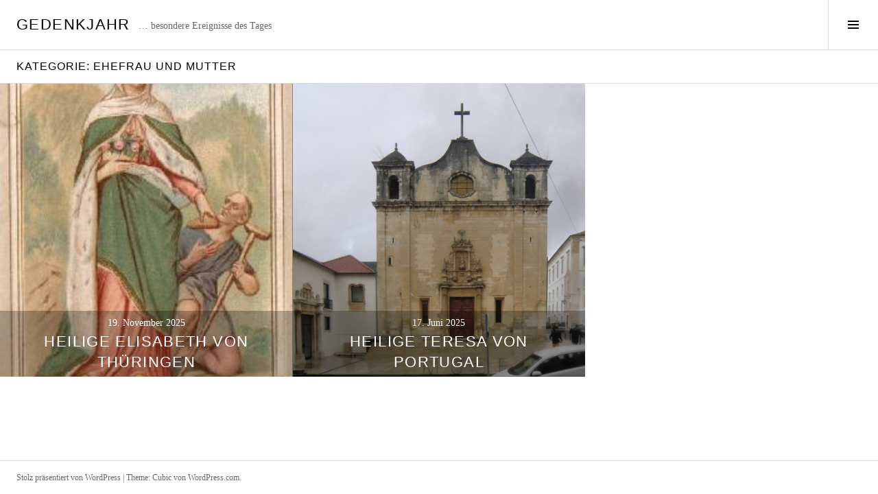

--- FILE ---
content_type: text/html; charset=UTF-8
request_url: https://gedenk.jahr.center/index.php/category/ehefrau-und-mutter/
body_size: 8723
content:
<!DOCTYPE html>
<html lang="de">
<head>
<meta charset="UTF-8">
<meta name="viewport" content="width=device-width, initial-scale=1">
<link rel="profile" href="http://gmpg.org/xfn/11">
<link rel="pingback" href="https://gedenk.jahr.center/xmlrpc.php">

<title>Ehefrau und Mutter &#8211; Gedenkjahr</title>
<meta name='robots' content='max-image-preview:large' />
<link rel="alternate" type="application/rss+xml" title="Gedenkjahr &raquo; Feed" href="https://gedenk.jahr.center/index.php/feed/" />
<link rel="alternate" type="application/rss+xml" title="Gedenkjahr &raquo; Kommentar-Feed" href="https://gedenk.jahr.center/index.php/comments/feed/" />
<link rel="alternate" type="application/rss+xml" title="Gedenkjahr &raquo; Ehefrau und Mutter Kategorie-Feed" href="https://gedenk.jahr.center/index.php/category/ehefrau-und-mutter/feed/" />
<style id='wp-img-auto-sizes-contain-inline-css' type='text/css'>
img:is([sizes=auto i],[sizes^="auto," i]){contain-intrinsic-size:3000px 1500px}
/*# sourceURL=wp-img-auto-sizes-contain-inline-css */
</style>
<style id='wp-emoji-styles-inline-css' type='text/css'>

	img.wp-smiley, img.emoji {
		display: inline !important;
		border: none !important;
		box-shadow: none !important;
		height: 1em !important;
		width: 1em !important;
		margin: 0 0.07em !important;
		vertical-align: -0.1em !important;
		background: none !important;
		padding: 0 !important;
	}
/*# sourceURL=wp-emoji-styles-inline-css */
</style>
<style id='wp-block-library-inline-css' type='text/css'>
:root{--wp-block-synced-color:#7a00df;--wp-block-synced-color--rgb:122,0,223;--wp-bound-block-color:var(--wp-block-synced-color);--wp-editor-canvas-background:#ddd;--wp-admin-theme-color:#007cba;--wp-admin-theme-color--rgb:0,124,186;--wp-admin-theme-color-darker-10:#006ba1;--wp-admin-theme-color-darker-10--rgb:0,107,160.5;--wp-admin-theme-color-darker-20:#005a87;--wp-admin-theme-color-darker-20--rgb:0,90,135;--wp-admin-border-width-focus:2px}@media (min-resolution:192dpi){:root{--wp-admin-border-width-focus:1.5px}}.wp-element-button{cursor:pointer}:root .has-very-light-gray-background-color{background-color:#eee}:root .has-very-dark-gray-background-color{background-color:#313131}:root .has-very-light-gray-color{color:#eee}:root .has-very-dark-gray-color{color:#313131}:root .has-vivid-green-cyan-to-vivid-cyan-blue-gradient-background{background:linear-gradient(135deg,#00d084,#0693e3)}:root .has-purple-crush-gradient-background{background:linear-gradient(135deg,#34e2e4,#4721fb 50%,#ab1dfe)}:root .has-hazy-dawn-gradient-background{background:linear-gradient(135deg,#faaca8,#dad0ec)}:root .has-subdued-olive-gradient-background{background:linear-gradient(135deg,#fafae1,#67a671)}:root .has-atomic-cream-gradient-background{background:linear-gradient(135deg,#fdd79a,#004a59)}:root .has-nightshade-gradient-background{background:linear-gradient(135deg,#330968,#31cdcf)}:root .has-midnight-gradient-background{background:linear-gradient(135deg,#020381,#2874fc)}:root{--wp--preset--font-size--normal:16px;--wp--preset--font-size--huge:42px}.has-regular-font-size{font-size:1em}.has-larger-font-size{font-size:2.625em}.has-normal-font-size{font-size:var(--wp--preset--font-size--normal)}.has-huge-font-size{font-size:var(--wp--preset--font-size--huge)}.has-text-align-center{text-align:center}.has-text-align-left{text-align:left}.has-text-align-right{text-align:right}.has-fit-text{white-space:nowrap!important}#end-resizable-editor-section{display:none}.aligncenter{clear:both}.items-justified-left{justify-content:flex-start}.items-justified-center{justify-content:center}.items-justified-right{justify-content:flex-end}.items-justified-space-between{justify-content:space-between}.screen-reader-text{border:0;clip-path:inset(50%);height:1px;margin:-1px;overflow:hidden;padding:0;position:absolute;width:1px;word-wrap:normal!important}.screen-reader-text:focus{background-color:#ddd;clip-path:none;color:#444;display:block;font-size:1em;height:auto;left:5px;line-height:normal;padding:15px 23px 14px;text-decoration:none;top:5px;width:auto;z-index:100000}html :where(.has-border-color){border-style:solid}html :where([style*=border-top-color]){border-top-style:solid}html :where([style*=border-right-color]){border-right-style:solid}html :where([style*=border-bottom-color]){border-bottom-style:solid}html :where([style*=border-left-color]){border-left-style:solid}html :where([style*=border-width]){border-style:solid}html :where([style*=border-top-width]){border-top-style:solid}html :where([style*=border-right-width]){border-right-style:solid}html :where([style*=border-bottom-width]){border-bottom-style:solid}html :where([style*=border-left-width]){border-left-style:solid}html :where(img[class*=wp-image-]){height:auto;max-width:100%}:where(figure){margin:0 0 1em}html :where(.is-position-sticky){--wp-admin--admin-bar--position-offset:var(--wp-admin--admin-bar--height,0px)}@media screen and (max-width:600px){html :where(.is-position-sticky){--wp-admin--admin-bar--position-offset:0px}}

/*# sourceURL=wp-block-library-inline-css */
</style><style id='wp-block-page-list-inline-css' type='text/css'>
.wp-block-navigation .wp-block-page-list{align-items:var(--navigation-layout-align,initial);background-color:inherit;display:flex;flex-direction:var(--navigation-layout-direction,initial);flex-wrap:var(--navigation-layout-wrap,wrap);justify-content:var(--navigation-layout-justify,initial)}.wp-block-navigation .wp-block-navigation-item{background-color:inherit}.wp-block-page-list{box-sizing:border-box}
/*# sourceURL=https://gedenk.jahr.center/wp-includes/blocks/page-list/style.min.css */
</style>
<style id='global-styles-inline-css' type='text/css'>
:root{--wp--preset--aspect-ratio--square: 1;--wp--preset--aspect-ratio--4-3: 4/3;--wp--preset--aspect-ratio--3-4: 3/4;--wp--preset--aspect-ratio--3-2: 3/2;--wp--preset--aspect-ratio--2-3: 2/3;--wp--preset--aspect-ratio--16-9: 16/9;--wp--preset--aspect-ratio--9-16: 9/16;--wp--preset--color--black: #000000;--wp--preset--color--cyan-bluish-gray: #abb8c3;--wp--preset--color--white: #ffffff;--wp--preset--color--pale-pink: #f78da7;--wp--preset--color--vivid-red: #cf2e2e;--wp--preset--color--luminous-vivid-orange: #ff6900;--wp--preset--color--luminous-vivid-amber: #fcb900;--wp--preset--color--light-green-cyan: #7bdcb5;--wp--preset--color--vivid-green-cyan: #00d084;--wp--preset--color--pale-cyan-blue: #8ed1fc;--wp--preset--color--vivid-cyan-blue: #0693e3;--wp--preset--color--vivid-purple: #9b51e0;--wp--preset--gradient--vivid-cyan-blue-to-vivid-purple: linear-gradient(135deg,rgb(6,147,227) 0%,rgb(155,81,224) 100%);--wp--preset--gradient--light-green-cyan-to-vivid-green-cyan: linear-gradient(135deg,rgb(122,220,180) 0%,rgb(0,208,130) 100%);--wp--preset--gradient--luminous-vivid-amber-to-luminous-vivid-orange: linear-gradient(135deg,rgb(252,185,0) 0%,rgb(255,105,0) 100%);--wp--preset--gradient--luminous-vivid-orange-to-vivid-red: linear-gradient(135deg,rgb(255,105,0) 0%,rgb(207,46,46) 100%);--wp--preset--gradient--very-light-gray-to-cyan-bluish-gray: linear-gradient(135deg,rgb(238,238,238) 0%,rgb(169,184,195) 100%);--wp--preset--gradient--cool-to-warm-spectrum: linear-gradient(135deg,rgb(74,234,220) 0%,rgb(151,120,209) 20%,rgb(207,42,186) 40%,rgb(238,44,130) 60%,rgb(251,105,98) 80%,rgb(254,248,76) 100%);--wp--preset--gradient--blush-light-purple: linear-gradient(135deg,rgb(255,206,236) 0%,rgb(152,150,240) 100%);--wp--preset--gradient--blush-bordeaux: linear-gradient(135deg,rgb(254,205,165) 0%,rgb(254,45,45) 50%,rgb(107,0,62) 100%);--wp--preset--gradient--luminous-dusk: linear-gradient(135deg,rgb(255,203,112) 0%,rgb(199,81,192) 50%,rgb(65,88,208) 100%);--wp--preset--gradient--pale-ocean: linear-gradient(135deg,rgb(255,245,203) 0%,rgb(182,227,212) 50%,rgb(51,167,181) 100%);--wp--preset--gradient--electric-grass: linear-gradient(135deg,rgb(202,248,128) 0%,rgb(113,206,126) 100%);--wp--preset--gradient--midnight: linear-gradient(135deg,rgb(2,3,129) 0%,rgb(40,116,252) 100%);--wp--preset--font-size--small: 13px;--wp--preset--font-size--medium: 20px;--wp--preset--font-size--large: 36px;--wp--preset--font-size--x-large: 42px;--wp--preset--spacing--20: 0.44rem;--wp--preset--spacing--30: 0.67rem;--wp--preset--spacing--40: 1rem;--wp--preset--spacing--50: 1.5rem;--wp--preset--spacing--60: 2.25rem;--wp--preset--spacing--70: 3.38rem;--wp--preset--spacing--80: 5.06rem;--wp--preset--shadow--natural: 6px 6px 9px rgba(0, 0, 0, 0.2);--wp--preset--shadow--deep: 12px 12px 50px rgba(0, 0, 0, 0.4);--wp--preset--shadow--sharp: 6px 6px 0px rgba(0, 0, 0, 0.2);--wp--preset--shadow--outlined: 6px 6px 0px -3px rgb(255, 255, 255), 6px 6px rgb(0, 0, 0);--wp--preset--shadow--crisp: 6px 6px 0px rgb(0, 0, 0);}:where(.is-layout-flex){gap: 0.5em;}:where(.is-layout-grid){gap: 0.5em;}body .is-layout-flex{display: flex;}.is-layout-flex{flex-wrap: wrap;align-items: center;}.is-layout-flex > :is(*, div){margin: 0;}body .is-layout-grid{display: grid;}.is-layout-grid > :is(*, div){margin: 0;}:where(.wp-block-columns.is-layout-flex){gap: 2em;}:where(.wp-block-columns.is-layout-grid){gap: 2em;}:where(.wp-block-post-template.is-layout-flex){gap: 1.25em;}:where(.wp-block-post-template.is-layout-grid){gap: 1.25em;}.has-black-color{color: var(--wp--preset--color--black) !important;}.has-cyan-bluish-gray-color{color: var(--wp--preset--color--cyan-bluish-gray) !important;}.has-white-color{color: var(--wp--preset--color--white) !important;}.has-pale-pink-color{color: var(--wp--preset--color--pale-pink) !important;}.has-vivid-red-color{color: var(--wp--preset--color--vivid-red) !important;}.has-luminous-vivid-orange-color{color: var(--wp--preset--color--luminous-vivid-orange) !important;}.has-luminous-vivid-amber-color{color: var(--wp--preset--color--luminous-vivid-amber) !important;}.has-light-green-cyan-color{color: var(--wp--preset--color--light-green-cyan) !important;}.has-vivid-green-cyan-color{color: var(--wp--preset--color--vivid-green-cyan) !important;}.has-pale-cyan-blue-color{color: var(--wp--preset--color--pale-cyan-blue) !important;}.has-vivid-cyan-blue-color{color: var(--wp--preset--color--vivid-cyan-blue) !important;}.has-vivid-purple-color{color: var(--wp--preset--color--vivid-purple) !important;}.has-black-background-color{background-color: var(--wp--preset--color--black) !important;}.has-cyan-bluish-gray-background-color{background-color: var(--wp--preset--color--cyan-bluish-gray) !important;}.has-white-background-color{background-color: var(--wp--preset--color--white) !important;}.has-pale-pink-background-color{background-color: var(--wp--preset--color--pale-pink) !important;}.has-vivid-red-background-color{background-color: var(--wp--preset--color--vivid-red) !important;}.has-luminous-vivid-orange-background-color{background-color: var(--wp--preset--color--luminous-vivid-orange) !important;}.has-luminous-vivid-amber-background-color{background-color: var(--wp--preset--color--luminous-vivid-amber) !important;}.has-light-green-cyan-background-color{background-color: var(--wp--preset--color--light-green-cyan) !important;}.has-vivid-green-cyan-background-color{background-color: var(--wp--preset--color--vivid-green-cyan) !important;}.has-pale-cyan-blue-background-color{background-color: var(--wp--preset--color--pale-cyan-blue) !important;}.has-vivid-cyan-blue-background-color{background-color: var(--wp--preset--color--vivid-cyan-blue) !important;}.has-vivid-purple-background-color{background-color: var(--wp--preset--color--vivid-purple) !important;}.has-black-border-color{border-color: var(--wp--preset--color--black) !important;}.has-cyan-bluish-gray-border-color{border-color: var(--wp--preset--color--cyan-bluish-gray) !important;}.has-white-border-color{border-color: var(--wp--preset--color--white) !important;}.has-pale-pink-border-color{border-color: var(--wp--preset--color--pale-pink) !important;}.has-vivid-red-border-color{border-color: var(--wp--preset--color--vivid-red) !important;}.has-luminous-vivid-orange-border-color{border-color: var(--wp--preset--color--luminous-vivid-orange) !important;}.has-luminous-vivid-amber-border-color{border-color: var(--wp--preset--color--luminous-vivid-amber) !important;}.has-light-green-cyan-border-color{border-color: var(--wp--preset--color--light-green-cyan) !important;}.has-vivid-green-cyan-border-color{border-color: var(--wp--preset--color--vivid-green-cyan) !important;}.has-pale-cyan-blue-border-color{border-color: var(--wp--preset--color--pale-cyan-blue) !important;}.has-vivid-cyan-blue-border-color{border-color: var(--wp--preset--color--vivid-cyan-blue) !important;}.has-vivid-purple-border-color{border-color: var(--wp--preset--color--vivid-purple) !important;}.has-vivid-cyan-blue-to-vivid-purple-gradient-background{background: var(--wp--preset--gradient--vivid-cyan-blue-to-vivid-purple) !important;}.has-light-green-cyan-to-vivid-green-cyan-gradient-background{background: var(--wp--preset--gradient--light-green-cyan-to-vivid-green-cyan) !important;}.has-luminous-vivid-amber-to-luminous-vivid-orange-gradient-background{background: var(--wp--preset--gradient--luminous-vivid-amber-to-luminous-vivid-orange) !important;}.has-luminous-vivid-orange-to-vivid-red-gradient-background{background: var(--wp--preset--gradient--luminous-vivid-orange-to-vivid-red) !important;}.has-very-light-gray-to-cyan-bluish-gray-gradient-background{background: var(--wp--preset--gradient--very-light-gray-to-cyan-bluish-gray) !important;}.has-cool-to-warm-spectrum-gradient-background{background: var(--wp--preset--gradient--cool-to-warm-spectrum) !important;}.has-blush-light-purple-gradient-background{background: var(--wp--preset--gradient--blush-light-purple) !important;}.has-blush-bordeaux-gradient-background{background: var(--wp--preset--gradient--blush-bordeaux) !important;}.has-luminous-dusk-gradient-background{background: var(--wp--preset--gradient--luminous-dusk) !important;}.has-pale-ocean-gradient-background{background: var(--wp--preset--gradient--pale-ocean) !important;}.has-electric-grass-gradient-background{background: var(--wp--preset--gradient--electric-grass) !important;}.has-midnight-gradient-background{background: var(--wp--preset--gradient--midnight) !important;}.has-small-font-size{font-size: var(--wp--preset--font-size--small) !important;}.has-medium-font-size{font-size: var(--wp--preset--font-size--medium) !important;}.has-large-font-size{font-size: var(--wp--preset--font-size--large) !important;}.has-x-large-font-size{font-size: var(--wp--preset--font-size--x-large) !important;}
/*# sourceURL=global-styles-inline-css */
</style>

<style id='classic-theme-styles-inline-css' type='text/css'>
/*! This file is auto-generated */
.wp-block-button__link{color:#fff;background-color:#32373c;border-radius:9999px;box-shadow:none;text-decoration:none;padding:calc(.667em + 2px) calc(1.333em + 2px);font-size:1.125em}.wp-block-file__button{background:#32373c;color:#fff;text-decoration:none}
/*# sourceURL=/wp-includes/css/classic-themes.min.css */
</style>
<link rel='stylesheet' id='genericons-css' href='https://gedenk.jahr.center/wp-content/themes/boardwalk/genericons/genericons.css?ver=3.3' type='text/css' media='all' />
<link rel='stylesheet' id='cubic-parent-style-css' href='https://gedenk.jahr.center/wp-content/themes/boardwalk/style.css?ver=6.9' type='text/css' media='all' />
<link rel='stylesheet' id='boardwalk-style-css' href='https://gedenk.jahr.center/wp-content/themes/cubic/style.css?ver=6.9' type='text/css' media='all' />
<script type="text/javascript" src="https://gedenk.jahr.center/wp-includes/js/jquery/jquery.min.js?ver=3.7.1" id="jquery-core-js"></script>
<script type="text/javascript" src="https://gedenk.jahr.center/wp-includes/js/jquery/jquery-migrate.min.js?ver=3.4.1" id="jquery-migrate-js"></script>
<link rel="https://api.w.org/" href="https://gedenk.jahr.center/index.php/wp-json/" /><link rel="alternate" title="JSON" type="application/json" href="https://gedenk.jahr.center/index.php/wp-json/wp/v2/categories/30" /><link rel="EditURI" type="application/rsd+xml" title="RSD" href="https://gedenk.jahr.center/xmlrpc.php?rsd" />
<meta name="generator" content="WordPress 6.9" />
<style type="text/css">.recentcomments a{display:inline !important;padding:0 !important;margin:0 !important;}</style><link rel="icon" href="https://gedenk.jahr.center/wp-content/uploads/2015/09/cropped-hearts01-32x32.jpg" sizes="32x32" />
<link rel="icon" href="https://gedenk.jahr.center/wp-content/uploads/2015/09/cropped-hearts01-192x192.jpg" sizes="192x192" />
<link rel="apple-touch-icon" href="https://gedenk.jahr.center/wp-content/uploads/2015/09/cropped-hearts01-180x180.jpg" />
<meta name="msapplication-TileImage" content="https://gedenk.jahr.center/wp-content/uploads/2015/09/cropped-hearts01-270x270.jpg" />
</head>

<body class="archive category category-ehefrau-und-mutter category-30 wp-theme-boardwalk wp-child-theme-cubic group-blog has-sidebar">
<div id="page" class="hfeed site">
	<a class="skip-link screen-reader-text" href="#content">Springe zum Inhalt</a>

	<header id="masthead" class="site-header" role="banner">
		<div class="site-branding">
						<div class="clear">
				<h1 class="site-title"><a href="https://gedenk.jahr.center/" rel="home">Gedenkjahr</a></h1>
				<h2 class="site-description">&#8230; besondere Ereignisse des Tages</h2>
			</div>
		</div><!-- .site-branding -->
					<button class="sidebar-toggle" aria-expanded="false" ><span class="screen-reader-text">Seitenleiste umschalten</span></button>
			</header><!-- #masthead -->

	<div id="content" class="site-content">

	<section id="primary" class="content-area">
		<main id="main" class="site-main" role="main">

		
			<header class="page-header">
				<h1 class="page-title">Kategorie: <span>Ehefrau und Mutter</span></h1>			</header><!-- .page-header -->

						
				
<article id="post-409" class="post-409 post type-post status-publish format-standard hentry category-ehefrau-und-mutter category-landgraefin has-post-thumbnail">
			<div class="entry-thumbnail">
			<img width="234" height="400" src="https://gedenk.jahr.center/wp-content/uploads/2015/10/HeiligeElisabeth.jpg" class="attachment-boardwalk-featured-image size-boardwalk-featured-image" alt="" decoding="async" fetchpriority="high" srcset="https://gedenk.jahr.center/wp-content/uploads/2015/10/HeiligeElisabeth.jpg 234w, https://gedenk.jahr.center/wp-content/uploads/2015/10/HeiligeElisabeth-56x96.jpg 56w" sizes="(max-width: 234px) 100vw, 234px" />		</div><!-- .entry-thumbnail -->
	
	<header class="entry-header">
					<div class="entry-meta">
				<span class="posted-on"><a href="https://gedenk.jahr.center/index.php/2025/11/19/heilige-elisabeth-von-thueringen/" rel="bookmark"><time class="entry-date published" datetime="2025-11-19T00:01:00+01:00">19. November 2025</time><time class="updated" datetime="2025-07-28T10:37:58+02:00">28. Juli 2025</time></a></span>			</div><!-- .entry-meta -->
				<h1 class="entry-title"><a href="https://gedenk.jahr.center/index.php/2025/11/19/heilige-elisabeth-von-thueringen/" rel="bookmark">Heilige Elisabeth von Thüringen</a></h1>	</header><!-- .entry-header -->

	<a href="https://gedenk.jahr.center/index.php/2025/11/19/heilige-elisabeth-von-thueringen/" class="entry-link"><span class="screen-reader-text">Weiterlesen <span class="meta-nav">&rarr;</span></span></a>
</article><!-- #post-## -->

			
				
<article id="post-1648" class="post-1648 post type-post status-publish format-standard hentry category-ehefrau-und-mutter category-koenigin category-ordensfrau has-post-thumbnail">
			<div class="entry-thumbnail">
			<img width="980" height="980" src="https://gedenk.jahr.center/wp-content/uploads/2016/05/17-Theresia_von_Portugal2-Joachim-980x980.jpg" class="attachment-boardwalk-featured-image size-boardwalk-featured-image" alt="" decoding="async" />		</div><!-- .entry-thumbnail -->
	
	<header class="entry-header">
					<div class="entry-meta">
				<span class="posted-on"><a href="https://gedenk.jahr.center/index.php/2025/06/17/heilige-teresa-von-portugal/" rel="bookmark"><time class="entry-date published" datetime="2025-06-17T00:01:00+02:00">17. Juni 2025</time><time class="updated" datetime="2025-05-02T09:51:51+02:00">2. Mai 2025</time></a></span>			</div><!-- .entry-meta -->
				<h1 class="entry-title"><a href="https://gedenk.jahr.center/index.php/2025/06/17/heilige-teresa-von-portugal/" rel="bookmark">Heilige Teresa von Portugal</a></h1>	</header><!-- .entry-header -->

	<a href="https://gedenk.jahr.center/index.php/2025/06/17/heilige-teresa-von-portugal/" class="entry-link"><span class="screen-reader-text">Weiterlesen <span class="meta-nav">&rarr;</span></span></a>
</article><!-- #post-## -->

			
			
		
		</main><!-- #main -->
	</section><!-- #primary -->


<div id="sidebar" class="sidebar" aria-hidden="true">
	<div class="sidebar-content">
		
				<div id="secondary" class="widget-area" role="complementary">
			<aside id="search-2" class="widget widget_search"><form role="search" method="get" class="search-form" action="https://gedenk.jahr.center/">
				<label>
					<span class="screen-reader-text">Suche nach:</span>
					<input type="search" class="search-field" placeholder="Suchen …" value="" name="s" />
				</label>
				<input type="submit" class="search-submit" value="Suchen" />
			</form></aside><aside id="meta-2" class="widget widget_meta"><h1 class="widget-title">Meta</h1>
		<ul>
						<li><a href="https://gedenk.jahr.center/wp-login.php">Anmelden</a></li>
			<li><a href="https://gedenk.jahr.center/index.php/feed/">Feed der Einträge</a></li>
			<li><a href="https://gedenk.jahr.center/index.php/comments/feed/">Kommentar-Feed</a></li>

			<li><a href="https://de.wordpress.org/">WordPress.org</a></li>
		</ul>

		</aside><aside id="block-3" class="widget widget_block"><ul class="wp-block-page-list"><li class="wp-block-pages-list__item"><a class="wp-block-pages-list__item__link" href="https://gedenk.jahr.center/index.php/aus-dem-glaubensforum/">Aus dem Glaubensforum</a></li></ul></aside>
		<aside id="recent-posts-2" class="widget widget_recent_entries">
		<h1 class="widget-title">Neueste Beiträge</h1>
		<ul>
											<li>
					<a href="https://gedenk.jahr.center/index.php/2026/01/29/heiliger-valerius/">Heiliger Valerius</a>
									</li>
											<li>
					<a href="https://gedenk.jahr.center/index.php/2026/01/28/heiliger-thomas-von-aquin/">Heiliger Thomas von Aquin</a>
									</li>
											<li>
					<a href="https://gedenk.jahr.center/index.php/2026/01/27/heilige-angela-merici/">Heilige Angela Merici</a>
									</li>
											<li>
					<a href="https://gedenk.jahr.center/index.php/2026/01/26/2719/">Hl. Timotheus und hl. Titus</a>
									</li>
											<li>
					<a href="https://gedenk.jahr.center/index.php/2026/01/25/bekehrung-des-apostels-paulus/">Bekehrung des Apostels Paulus</a>
									</li>
					</ul>

		</aside><aside id="recent-comments-2" class="widget widget_recent_comments"><h1 class="widget-title">Neueste Kommentare</h1><ul id="recentcomments"></ul></aside><aside id="archives-2" class="widget widget_archive"><h1 class="widget-title">Archiv</h1>
			<ul>
					<li><a href='https://gedenk.jahr.center/index.php/2026/01/'>Januar 2026</a></li>
	<li><a href='https://gedenk.jahr.center/index.php/2025/12/'>Dezember 2025</a></li>
	<li><a href='https://gedenk.jahr.center/index.php/2025/11/'>November 2025</a></li>
	<li><a href='https://gedenk.jahr.center/index.php/2025/10/'>Oktober 2025</a></li>
	<li><a href='https://gedenk.jahr.center/index.php/2025/09/'>September 2025</a></li>
	<li><a href='https://gedenk.jahr.center/index.php/2025/08/'>August 2025</a></li>
	<li><a href='https://gedenk.jahr.center/index.php/2025/07/'>Juli 2025</a></li>
	<li><a href='https://gedenk.jahr.center/index.php/2025/06/'>Juni 2025</a></li>
	<li><a href='https://gedenk.jahr.center/index.php/2025/05/'>Mai 2025</a></li>
	<li><a href='https://gedenk.jahr.center/index.php/2025/04/'>April 2025</a></li>
	<li><a href='https://gedenk.jahr.center/index.php/2025/03/'>März 2025</a></li>
	<li><a href='https://gedenk.jahr.center/index.php/2025/02/'>Februar 2025</a></li>
	<li><a href='https://gedenk.jahr.center/index.php/2025/01/'>Januar 2025</a></li>
	<li><a href='https://gedenk.jahr.center/index.php/2024/12/'>Dezember 2024</a></li>
	<li><a href='https://gedenk.jahr.center/index.php/2024/11/'>November 2024</a></li>
	<li><a href='https://gedenk.jahr.center/index.php/2024/06/'>Juni 2024</a></li>
	<li><a href='https://gedenk.jahr.center/index.php/2024/05/'>Mai 2024</a></li>
	<li><a href='https://gedenk.jahr.center/index.php/2024/04/'>April 2024</a></li>
	<li><a href='https://gedenk.jahr.center/index.php/2024/03/'>März 2024</a></li>
	<li><a href='https://gedenk.jahr.center/index.php/2024/02/'>Februar 2024</a></li>
	<li><a href='https://gedenk.jahr.center/index.php/2023/06/'>Juni 2023</a></li>
	<li><a href='https://gedenk.jahr.center/index.php/2023/03/'>März 2023</a></li>
	<li><a href='https://gedenk.jahr.center/index.php/2022/06/'>Juni 2022</a></li>
	<li><a href='https://gedenk.jahr.center/index.php/2021/06/'>Juni 2021</a></li>
	<li><a href='https://gedenk.jahr.center/index.php/2019/09/'>September 2019</a></li>
	<li><a href='https://gedenk.jahr.center/index.php/2017/12/'>Dezember 2017</a></li>
	<li><a href='https://gedenk.jahr.center/index.php/2017/10/'>Oktober 2017</a></li>
	<li><a href='https://gedenk.jahr.center/index.php/2017/09/'>September 2017</a></li>
	<li><a href='https://gedenk.jahr.center/index.php/2017/05/'>Mai 2017</a></li>
	<li><a href='https://gedenk.jahr.center/index.php/2017/04/'>April 2017</a></li>
	<li><a href='https://gedenk.jahr.center/index.php/2017/03/'>März 2017</a></li>
	<li><a href='https://gedenk.jahr.center/index.php/2016/12/'>Dezember 2016</a></li>
	<li><a href='https://gedenk.jahr.center/index.php/2016/11/'>November 2016</a></li>
	<li><a href='https://gedenk.jahr.center/index.php/2016/07/'>Juli 2016</a></li>
	<li><a href='https://gedenk.jahr.center/index.php/2016/06/'>Juni 2016</a></li>
	<li><a href='https://gedenk.jahr.center/index.php/2016/04/'>April 2016</a></li>
	<li><a href='https://gedenk.jahr.center/index.php/2016/03/'>März 2016</a></li>
	<li><a href='https://gedenk.jahr.center/index.php/2016/02/'>Februar 2016</a></li>
	<li><a href='https://gedenk.jahr.center/index.php/2015/10/'>Oktober 2015</a></li>
	<li><a href='https://gedenk.jahr.center/index.php/2015/09/'>September 2015</a></li>
	<li><a href='https://gedenk.jahr.center/index.php/2015/08/'>August 2015</a></li>
	<li><a href='https://gedenk.jahr.center/index.php/2015/07/'>Juli 2015</a></li>
			</ul>

			</aside><aside id="categories-2" class="widget widget_categories"><h1 class="widget-title">Kategorien</h1>
			<ul>
					<li class="cat-item cat-item-6"><a href="https://gedenk.jahr.center/index.php/category/abt/">Abt</a>
</li>
	<li class="cat-item cat-item-53"><a href="https://gedenk.jahr.center/index.php/category/aebtissin/">Äbtissin</a>
</li>
	<li class="cat-item cat-item-36"><a href="https://gedenk.jahr.center/index.php/category/advent/">Advent</a>
</li>
	<li class="cat-item cat-item-1"><a href="https://gedenk.jahr.center/index.php/category/allgemein/">Allgemein</a>
</li>
	<li class="cat-item cat-item-15"><a href="https://gedenk.jahr.center/index.php/category/apostel/">Apostel</a>
</li>
	<li class="cat-item cat-item-81"><a href="https://gedenk.jahr.center/index.php/category/arzt/">Arzt</a>
</li>
	<li class="cat-item cat-item-84"><a href="https://gedenk.jahr.center/index.php/category/basilika/">Basilika</a>
</li>
	<li class="cat-item cat-item-67"><a href="https://gedenk.jahr.center/index.php/category/bauer/">Bauer</a>
</li>
	<li class="cat-item cat-item-18"><a href="https://gedenk.jahr.center/index.php/category/bischof/">Bischof</a>
</li>
	<li class="cat-item cat-item-23"><a href="https://gedenk.jahr.center/index.php/category/diakon/">Diakon</a>
</li>
	<li class="cat-item cat-item-59"><a href="https://gedenk.jahr.center/index.php/category/dominikaner/">Dominikaner</a>
</li>
	<li class="cat-item cat-item-30 current-cat"><a aria-current="page" href="https://gedenk.jahr.center/index.php/category/ehefrau-und-mutter/">Ehefrau und Mutter</a>
</li>
	<li class="cat-item cat-item-19"><a href="https://gedenk.jahr.center/index.php/category/einsiedler/">Einsiedler</a>
</li>
	<li class="cat-item cat-item-65"><a href="https://gedenk.jahr.center/index.php/category/eisheiliger/">Eisheiliger</a>
</li>
	<li class="cat-item cat-item-76"><a href="https://gedenk.jahr.center/index.php/category/eltern/">Eltern</a>
</li>
	<li class="cat-item cat-item-28"><a href="https://gedenk.jahr.center/index.php/category/erzbischof/">Erzbischof</a>
</li>
	<li class="cat-item cat-item-86"><a href="https://gedenk.jahr.center/index.php/category/erzdiakon/">Erzdiakon</a>
</li>
	<li class="cat-item cat-item-21"><a href="https://gedenk.jahr.center/index.php/category/erzengel/">Erzengel</a>
</li>
	<li class="cat-item cat-item-16"><a href="https://gedenk.jahr.center/index.php/category/evangelist/">Evangelist</a>
</li>
	<li class="cat-item cat-item-34"><a href="https://gedenk.jahr.center/index.php/category/familienmutter/">Familienmutter</a>
</li>
	<li class="cat-item cat-item-32"><a href="https://gedenk.jahr.center/index.php/category/familienvater/">Familienvater</a>
</li>
	<li class="cat-item cat-item-48"><a href="https://gedenk.jahr.center/index.php/category/fastenzeit/">Fastenzeit</a>
</li>
	<li class="cat-item cat-item-66"><a href="https://gedenk.jahr.center/index.php/category/franziskaner/">Franziskaner</a>
</li>
	<li class="cat-item cat-item-82"><a href="https://gedenk.jahr.center/index.php/category/freunde-jesu/">Freunde Jesu</a>
</li>
	<li class="cat-item cat-item-41"><a href="https://gedenk.jahr.center/index.php/category/glaubensbote/">Glaubensbote</a>
</li>
	<li class="cat-item cat-item-39"><a href="https://gedenk.jahr.center/index.php/category/glaubensbotin/">Glaubensbotin</a>
</li>
	<li class="cat-item cat-item-73"><a href="https://gedenk.jahr.center/index.php/category/graefin/">Gräfin</a>
</li>
	<li class="cat-item cat-item-72"><a href="https://gedenk.jahr.center/index.php/category/hausfrau/">Hausfrau</a>
</li>
	<li class="cat-item cat-item-43"><a href="https://gedenk.jahr.center/index.php/category/heilige-familie/">Heilige Familie</a>
</li>
	<li class="cat-item cat-item-25"><a href="https://gedenk.jahr.center/index.php/category/herzogin/">Herzogin</a>
</li>
	<li class="cat-item cat-item-26"><a href="https://gedenk.jahr.center/index.php/category/hochfest/">Hochfest</a>
</li>
	<li class="cat-item cat-item-62"><a href="https://gedenk.jahr.center/index.php/category/irokesen-indianerin/">Irokesen-Indianerin</a>
</li>
	<li class="cat-item cat-item-70"><a href="https://gedenk.jahr.center/index.php/category/jesuit/">Jesuit</a>
</li>
	<li class="cat-item cat-item-27"><a href="https://gedenk.jahr.center/index.php/category/jesus/">Jesus</a>
</li>
	<li class="cat-item cat-item-46"><a href="https://gedenk.jahr.center/index.php/category/juengerin/">Jüngerin</a>
</li>
	<li class="cat-item cat-item-24"><a href="https://gedenk.jahr.center/index.php/category/jungfrau/">Jungfrau</a>
</li>
	<li class="cat-item cat-item-77"><a href="https://gedenk.jahr.center/index.php/category/kaiser/">Kaiser</a>
</li>
	<li class="cat-item cat-item-87"><a href="https://gedenk.jahr.center/index.php/category/kaiserin/">Kaiserin</a>
</li>
	<li class="cat-item cat-item-79"><a href="https://gedenk.jahr.center/index.php/category/kapuziner/">Kapuziner</a>
</li>
	<li class="cat-item cat-item-57"><a href="https://gedenk.jahr.center/index.php/category/kardinal/">Kardinal</a>
</li>
	<li class="cat-item cat-item-85"><a href="https://gedenk.jahr.center/index.php/category/karmelitin/">Karmelitin</a>
</li>
	<li class="cat-item cat-item-5"><a href="https://gedenk.jahr.center/index.php/category/kirchenlehrer/">Kirchenlehrer</a>
</li>
	<li class="cat-item cat-item-13"><a href="https://gedenk.jahr.center/index.php/category/kirchenlehrerin/">Kirchenlehrerin</a>
</li>
	<li class="cat-item cat-item-63"><a href="https://gedenk.jahr.center/index.php/category/klausnerin/">Klausnerin</a>
</li>
	<li class="cat-item cat-item-68"><a href="https://gedenk.jahr.center/index.php/category/koenig/">König</a>
</li>
	<li class="cat-item cat-item-33"><a href="https://gedenk.jahr.center/index.php/category/koenigin/">Königin</a>
</li>
	<li class="cat-item cat-item-44"><a href="https://gedenk.jahr.center/index.php/category/krankenpfleger/">Krankenpfleger</a>
</li>
	<li class="cat-item cat-item-64"><a href="https://gedenk.jahr.center/index.php/category/laienbruder/">Laienbruder</a>
</li>
	<li class="cat-item cat-item-31"><a href="https://gedenk.jahr.center/index.php/category/landgraefin/">Landgräfin</a>
</li>
	<li class="cat-item cat-item-11"><a href="https://gedenk.jahr.center/index.php/category/maertyrer/">Märtyrer</a>
</li>
	<li class="cat-item cat-item-9"><a href="https://gedenk.jahr.center/index.php/category/maertyrerin/">Märtyrerin</a>
</li>
	<li class="cat-item cat-item-22"><a href="https://gedenk.jahr.center/index.php/category/missionar/">Missionar</a>
</li>
	<li class="cat-item cat-item-35"><a href="https://gedenk.jahr.center/index.php/category/moench/">Mönch</a>
</li>
	<li class="cat-item cat-item-45"><a href="https://gedenk.jahr.center/index.php/category/moenchsvater/">Mönchsvater</a>
</li>
	<li class="cat-item cat-item-52"><a href="https://gedenk.jahr.center/index.php/category/mutter/">Mutter</a>
</li>
	<li class="cat-item cat-item-12"><a href="https://gedenk.jahr.center/index.php/category/muttergottes/">Muttergottes</a>
</li>
	<li class="cat-item cat-item-17"><a href="https://gedenk.jahr.center/index.php/category/mystiker/">Mystiker</a>
</li>
	<li class="cat-item cat-item-29"><a href="https://gedenk.jahr.center/index.php/category/mystikerin/">Mystikerin</a>
</li>
	<li class="cat-item cat-item-3"><a href="https://gedenk.jahr.center/index.php/category/nothelfer/">Nothelfer</a>
</li>
	<li class="cat-item cat-item-10"><a href="https://gedenk.jahr.center/index.php/category/ordensfrau/">Ordensfrau</a>
</li>
	<li class="cat-item cat-item-78"><a href="https://gedenk.jahr.center/index.php/category/ordensgeneral/">Ordensgeneral</a>
</li>
	<li class="cat-item cat-item-20"><a href="https://gedenk.jahr.center/index.php/category/ordensgruender/">Ordensgründer</a>
</li>
	<li class="cat-item cat-item-8"><a href="https://gedenk.jahr.center/index.php/category/ordensgruenderin/">Ordensgründerin</a>
</li>
	<li class="cat-item cat-item-14"><a href="https://gedenk.jahr.center/index.php/category/ordenspriester/">Ordenspriester</a>
</li>
	<li class="cat-item cat-item-38"><a href="https://gedenk.jahr.center/index.php/category/ordensreformer/">Ordensreformer</a>
</li>
	<li class="cat-item cat-item-40"><a href="https://gedenk.jahr.center/index.php/category/ordensstifter/">Ordensstifter</a>
</li>
	<li class="cat-item cat-item-58"><a href="https://gedenk.jahr.center/index.php/category/osterrn/">Osterrn</a>
</li>
	<li class="cat-item cat-item-4"><a href="https://gedenk.jahr.center/index.php/category/papst/">Papst</a>
</li>
	<li class="cat-item cat-item-56"><a href="https://gedenk.jahr.center/index.php/category/patriarch/">Patriarch</a>
</li>
	<li class="cat-item cat-item-80"><a href="https://gedenk.jahr.center/index.php/category/patronin-europas/">Patronin Europas</a>
</li>
	<li class="cat-item cat-item-54"><a href="https://gedenk.jahr.center/index.php/category/pflegevater-des-gottessohnes/">Pflegevater des Gottessohnes</a>
</li>
	<li class="cat-item cat-item-69"><a href="https://gedenk.jahr.center/index.php/category/philosoph/">Philosoph</a>
</li>
	<li class="cat-item cat-item-88"><a href="https://gedenk.jahr.center/index.php/category/prediger/">Prediger</a>
</li>
	<li class="cat-item cat-item-7"><a href="https://gedenk.jahr.center/index.php/category/priester/">Priester</a>
</li>
	<li class="cat-item cat-item-83"><a href="https://gedenk.jahr.center/index.php/category/purpurhaendlerin/">Purpurhändlerin</a>
</li>
	<li class="cat-item cat-item-55"><a href="https://gedenk.jahr.center/index.php/category/schutzherr-der-hl-kirche/">Schutzherr der hl. Kirche</a>
</li>
	<li class="cat-item cat-item-42"><a href="https://gedenk.jahr.center/index.php/category/theologieprofessor/">Theologieprofessor</a>
</li>
	<li class="cat-item cat-item-75"><a href="https://gedenk.jahr.center/index.php/category/vater-des-bendlaendischen-moenchtums/">Vater des bendländischen Mönchtums</a>
</li>
	<li class="cat-item cat-item-60"><a href="https://gedenk.jahr.center/index.php/category/volksprediger/">Volksprediger</a>
</li>
	<li class="cat-item cat-item-71"><a href="https://gedenk.jahr.center/index.php/category/vorlaeufer-jesu/">Vorläufer Jesu</a>
</li>
	<li class="cat-item cat-item-37"><a href="https://gedenk.jahr.center/index.php/category/weihbischof/">Weihbischof</a>
</li>
	<li class="cat-item cat-item-61"><a href="https://gedenk.jahr.center/index.php/category/witwe/">Witwe</a>
</li>
	<li class="cat-item cat-item-74"><a href="https://gedenk.jahr.center/index.php/category/wohltaeterin/">Wohltäterin</a>
</li>
			</ul>

			</aside>		</div><!-- #secondary -->
			</div><!-- .sidebar-content -->
</div><!-- #sidebar -->

	</div><!-- #content -->

	<footer id="colophon" class="site-footer" role="contentinfo">
				<div class="site-info">
			<a href="https://de.wordpress.org/">Stolz präsentiert von WordPress</a>
			<span class="sep"> | </span>
			Theme: Cubic von <a href="http://wordpress.com/themes/cubic/" rel="designer">WordPress.com</a>.		</div><!-- .site-info -->
	</footer><!-- #colophon -->
</div><!-- #page -->

<script type="speculationrules">
{"prefetch":[{"source":"document","where":{"and":[{"href_matches":"/*"},{"not":{"href_matches":["/wp-*.php","/wp-admin/*","/wp-content/uploads/*","/wp-content/*","/wp-content/plugins/*","/wp-content/themes/cubic/*","/wp-content/themes/boardwalk/*","/*\\?(.+)"]}},{"not":{"selector_matches":"a[rel~=\"nofollow\"]"}},{"not":{"selector_matches":".no-prefetch, .no-prefetch a"}}]},"eagerness":"conservative"}]}
</script>
<script type="text/javascript" src="https://gedenk.jahr.center/wp-content/themes/boardwalk/js/pace.js?ver=1.0.0" id="boardwalk-pace-js"></script>
<script type="text/javascript" src="https://gedenk.jahr.center/wp-content/themes/boardwalk/js/skip-link-focus-fix.js?ver=20130115" id="boardwalk-skip-link-focus-fix-js"></script>
<script type="text/javascript" src="https://gedenk.jahr.center/wp-content/themes/boardwalk/js/colors.js?ver=20141222" id="boardwalk-colors-js"></script>
<script type="text/javascript" src="https://gedenk.jahr.center/wp-content/themes/cubic/js/hentry.js?ver=20150113" id="cubic-hentry-js"></script>
<script type="text/javascript" src="https://gedenk.jahr.center/wp-content/themes/cubic/js/cubic.js?ver=20150113" id="cubic-script-js"></script>
<script id="wp-emoji-settings" type="application/json">
{"baseUrl":"https://s.w.org/images/core/emoji/17.0.2/72x72/","ext":".png","svgUrl":"https://s.w.org/images/core/emoji/17.0.2/svg/","svgExt":".svg","source":{"concatemoji":"https://gedenk.jahr.center/wp-includes/js/wp-emoji-release.min.js?ver=6.9"}}
</script>
<script type="module">
/* <![CDATA[ */
/*! This file is auto-generated */
const a=JSON.parse(document.getElementById("wp-emoji-settings").textContent),o=(window._wpemojiSettings=a,"wpEmojiSettingsSupports"),s=["flag","emoji"];function i(e){try{var t={supportTests:e,timestamp:(new Date).valueOf()};sessionStorage.setItem(o,JSON.stringify(t))}catch(e){}}function c(e,t,n){e.clearRect(0,0,e.canvas.width,e.canvas.height),e.fillText(t,0,0);t=new Uint32Array(e.getImageData(0,0,e.canvas.width,e.canvas.height).data);e.clearRect(0,0,e.canvas.width,e.canvas.height),e.fillText(n,0,0);const a=new Uint32Array(e.getImageData(0,0,e.canvas.width,e.canvas.height).data);return t.every((e,t)=>e===a[t])}function p(e,t){e.clearRect(0,0,e.canvas.width,e.canvas.height),e.fillText(t,0,0);var n=e.getImageData(16,16,1,1);for(let e=0;e<n.data.length;e++)if(0!==n.data[e])return!1;return!0}function u(e,t,n,a){switch(t){case"flag":return n(e,"\ud83c\udff3\ufe0f\u200d\u26a7\ufe0f","\ud83c\udff3\ufe0f\u200b\u26a7\ufe0f")?!1:!n(e,"\ud83c\udde8\ud83c\uddf6","\ud83c\udde8\u200b\ud83c\uddf6")&&!n(e,"\ud83c\udff4\udb40\udc67\udb40\udc62\udb40\udc65\udb40\udc6e\udb40\udc67\udb40\udc7f","\ud83c\udff4\u200b\udb40\udc67\u200b\udb40\udc62\u200b\udb40\udc65\u200b\udb40\udc6e\u200b\udb40\udc67\u200b\udb40\udc7f");case"emoji":return!a(e,"\ud83e\u1fac8")}return!1}function f(e,t,n,a){let r;const o=(r="undefined"!=typeof WorkerGlobalScope&&self instanceof WorkerGlobalScope?new OffscreenCanvas(300,150):document.createElement("canvas")).getContext("2d",{willReadFrequently:!0}),s=(o.textBaseline="top",o.font="600 32px Arial",{});return e.forEach(e=>{s[e]=t(o,e,n,a)}),s}function r(e){var t=document.createElement("script");t.src=e,t.defer=!0,document.head.appendChild(t)}a.supports={everything:!0,everythingExceptFlag:!0},new Promise(t=>{let n=function(){try{var e=JSON.parse(sessionStorage.getItem(o));if("object"==typeof e&&"number"==typeof e.timestamp&&(new Date).valueOf()<e.timestamp+604800&&"object"==typeof e.supportTests)return e.supportTests}catch(e){}return null}();if(!n){if("undefined"!=typeof Worker&&"undefined"!=typeof OffscreenCanvas&&"undefined"!=typeof URL&&URL.createObjectURL&&"undefined"!=typeof Blob)try{var e="postMessage("+f.toString()+"("+[JSON.stringify(s),u.toString(),c.toString(),p.toString()].join(",")+"));",a=new Blob([e],{type:"text/javascript"});const r=new Worker(URL.createObjectURL(a),{name:"wpTestEmojiSupports"});return void(r.onmessage=e=>{i(n=e.data),r.terminate(),t(n)})}catch(e){}i(n=f(s,u,c,p))}t(n)}).then(e=>{for(const n in e)a.supports[n]=e[n],a.supports.everything=a.supports.everything&&a.supports[n],"flag"!==n&&(a.supports.everythingExceptFlag=a.supports.everythingExceptFlag&&a.supports[n]);var t;a.supports.everythingExceptFlag=a.supports.everythingExceptFlag&&!a.supports.flag,a.supports.everything||((t=a.source||{}).concatemoji?r(t.concatemoji):t.wpemoji&&t.twemoji&&(r(t.twemoji),r(t.wpemoji)))});
//# sourceURL=https://gedenk.jahr.center/wp-includes/js/wp-emoji-loader.min.js
/* ]]> */
</script>

</body>
</html>